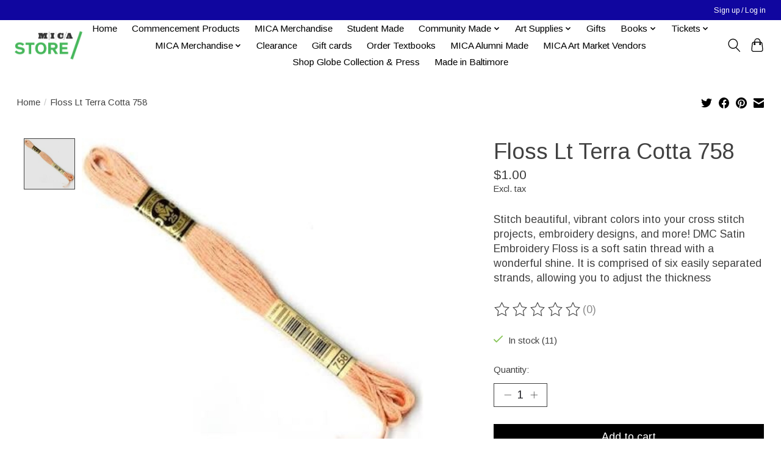

--- FILE ---
content_type: text/javascript;charset=utf-8
request_url: https://shop.mica.edu/services/stats/pageview.js?product=31468136&hash=d585
body_size: -412
content:
// SEOshop 16-01-2026 18:52:55

--- FILE ---
content_type: application/javascript; charset=UTF-8
request_url: https://shop.mica.edu/cdn-cgi/challenge-platform/scripts/jsd/main.js
body_size: 8109
content:
window._cf_chl_opt={AKGCx8:'b'};~function(P6,tK,tC,tl,ts,tm,ta,tR,P0,P1){P6=N,function(o,P,PB,P5,L,V){for(PB={o:466,P:359,L:363,V:371,d:326,S:257,T:300,A:337,I:477,F:297,g:457},P5=N,L=o();!![];)try{if(V=parseInt(P5(PB.o))/1*(-parseInt(P5(PB.P))/2)+-parseInt(P5(PB.L))/3+parseInt(P5(PB.V))/4*(-parseInt(P5(PB.d))/5)+-parseInt(P5(PB.S))/6*(parseInt(P5(PB.T))/7)+parseInt(P5(PB.A))/8*(parseInt(P5(PB.I))/9)+parseInt(P5(PB.F))/10+parseInt(P5(PB.g))/11,P===V)break;else L.push(L.shift())}catch(d){L.push(L.shift())}}(M,160162),tK=this||self,tC=tK[P6(351)],tl=function(Lg,LF,LT,Ld,LL,P7,P,L,V,d){return Lg={o:279,P:467,L:458,V:494,d:264,S:403,T:390,A:462,I:369,F:329},LF={o:475,P:406,L:399,V:294,d:276,S:291,T:361,A:406,I:388,F:362,g:475,y:433,x:315,e:343,W:419,v:301,U:374,n:334,i:421,c:406,k:295,b:362,f:461,B:460,Q:406,K:338,C:288,l:325,s:256,H:286,Y:389,D:479,O:304},LT={o:268,P:293},Ld={o:357,P:461,L:293,V:389,d:412,S:260,T:472,A:412,I:260,F:472,g:412,y:260,x:472,e:264,W:299,v:419,U:444,n:393,i:338,c:489,k:433,b:427,f:495,B:255,Q:421,K:417,C:427,l:501,s:255,H:433,Y:419,D:310,O:489,z:433,j:406,Z:305,X:405,m:284,h:500,a:416,R:282,G:352,E:273,J:281,r0:324,r1:365,r2:413,r3:261,r4:409,r5:433,r6:449,r7:291,r8:263,r9:484,rr:411,rM:346,rN:285,ro:412,rt:260,rP:483,rL:419,rV:456,rd:390,rS:280,rT:483,rA:417,rI:262,rp:433,rF:397,rg:392,rq:275,ry:317,rx:285,re:430,rW:496,rv:353,rU:433,rn:374,rw:338,ri:255,rc:258,rk:406,rb:427,rf:374,rB:291,rQ:461,rK:409,rC:433,rl:475,rs:256},LL={o:441,P:389},P7=P6,P={'HAtDM':P7(Lg.o),'cRMbD':function(S,T,A,I,F){return S(T,A,I,F)},'aRITa':P7(Lg.P),'oEPhv':P7(Lg.L),'uAWfU':P7(Lg.V),'vKLDT':function(S,T){return T==S},'SkqQp':function(S,T){return S<T},'fgWUC':P7(Lg.d),'eEZUZ':P7(Lg.S),'wpwKC':function(S,T){return T==S},'NvqKe':function(S,T){return S-T},'thvVU':function(S,T){return S<<T},'YkxWR':function(S,T){return T==S},'oBPCW':function(S,T){return S-T},'XcAIZ':function(S,T){return S<T},'SXnJa':function(S,T){return S|T},'tHQRe':function(S,T){return S==T},'zqCKf':function(S,T){return S>T},'yxFdO':function(S,T){return S|T},'eZmPc':function(S,T){return T==S},'BDsMC':function(S,T){return S(T)},'ALKDI':function(S,T){return S!==T},'YQAKe':function(S,T){return T===S},'Ojkso':function(S,T){return S>T},'YweIs':P7(Lg.T),'WpYEz':function(S,T){return S-T},'oVyFq':function(S,T){return S-T},'OqklI':function(S,T){return T|S},'LDAqH':function(S,T){return S&T},'tnfIS':function(S,T){return T==S},'VBfrd':function(S,T){return S(T)},'yfkxQ':function(S,T){return S==T},'OkgfA':function(S,T){return S==T},'SBEQF':function(S,T){return S==T},'xerEj':function(S,T){return S*T},'BjUBn':P7(Lg.A),'AdOCI':function(S,T){return S>T},'QnXht':function(S,T){return T==S},'rMGoq':function(S,T){return S(T)},'swJmr':function(S,T){return S-T},'YOJyU':function(S,T){return S(T)},'QFbRF':function(S,T){return S-T},'ARfSn':function(S,T){return T==S},'LhefP':function(S,T){return S+T},'VLxjQ':function(S,T){return S==T}},L=String[P7(Lg.I)],V={'h':function(S){return null==S?'':V.g(S,6,function(T,P8){return P8=N,P8(LL.o)[P8(LL.P)](T)})},'g':function(S,T,A,P9,I,F,y,x,W,U,i,B,Q,K,C,Z,s,H,Y,z,j,X){if(P9=P7,P[P9(Ld.o)](null,S))return'';for(F={},y={},x='',W=2,U=3,i=2,B=[],Q=0,K=0,C=0;P[P9(Ld.P)](C,S[P9(Ld.L)]);C+=1)if(s=S[P9(Ld.V)](C),Object[P9(Ld.d)][P9(Ld.S)][P9(Ld.T)](F,s)||(F[s]=U++,y[s]=!0),H=x+s,Object[P9(Ld.A)][P9(Ld.I)][P9(Ld.F)](F,H))x=H;else{if(Object[P9(Ld.g)][P9(Ld.y)][P9(Ld.x)](y,x)){if(P9(Ld.e)===P[P9(Ld.W)]){if(256>x[P9(Ld.v)](0)){if(P[P9(Ld.U)]!==P9(Ld.n)){for(I=0;I<i;Q<<=1,P[P9(Ld.i)](K,P[P9(Ld.c)](T,1))?(K=0,B[P9(Ld.k)](A(Q)),Q=0):K++,I++);for(Y=x[P9(Ld.v)](0),I=0;8>I;Q=P[P9(Ld.b)](Q,1)|1.68&Y,P[P9(Ld.f)](K,P[P9(Ld.B)](T,1))?(K=0,B[P9(Ld.k)](A(Q)),Q=0):K++,Y>>=1,I++);}else P()}else{for(Y=1,I=0;P[P9(Ld.Q)](I,i);Q=P[P9(Ld.K)](P[P9(Ld.C)](Q,1),Y),P[P9(Ld.l)](K,P[P9(Ld.s)](T,1))?(K=0,B[P9(Ld.H)](A(Q)),Q=0):K++,Y=0,I++);for(Y=x[P9(Ld.Y)](0),I=0;P[P9(Ld.D)](16,I);Q=Q<<1.74|Y&1,K==P[P9(Ld.O)](T,1)?(K=0,B[P9(Ld.z)](A(Q)),Q=0):K++,Y>>=1,I++);}W--,P[P9(Ld.l)](0,W)&&(W=Math[P9(Ld.j)](2,i),i++),delete y[x]}else return z=T[P9(Ld.Z)](P[P9(Ld.X)]),z[P9(Ld.m)]=P9(Ld.h),z[P9(Ld.a)]='-1',A[P9(Ld.R)][P9(Ld.G)](z),j=z[P9(Ld.E)],Z={},Z=I(j,j,'',Z),Z=P[P9(Ld.J)](F,j,j[P[P9(Ld.r0)]]||j[P[P9(Ld.r1)]],'n.',Z),Z=T(j,z[P[P9(Ld.r2)]],'d.',Z),y[P9(Ld.R)][P9(Ld.r3)](z),X={},X.r=Z,X.e=null,X}else for(Y=F[x],I=0;I<i;Q=P[P9(Ld.r4)](Q<<1.57,Y&1),K==T-1?(K=0,B[P9(Ld.r5)](A(Q)),Q=0):K++,Y>>=1,I++);x=(W--,P[P9(Ld.r6)](0,W)&&(W=Math[P9(Ld.j)](2,i),i++),F[H]=U++,P[P9(Ld.r7)](String,s))}if(P[P9(Ld.r8)]('',x)){if(P[P9(Ld.r9)](P9(Ld.rr),P9(Ld.rM)))P(P9(Ld.rN));else{if(Object[P9(Ld.ro)][P9(Ld.rt)][P9(Ld.x)](y,x)){if(P[P9(Ld.rP)](256,x[P9(Ld.rL)](0))){if(P[P9(Ld.rV)]===P9(Ld.rd)){for(I=0;I<i;Q<<=1,K==P[P9(Ld.rS)](T,1)?(K=0,B[P9(Ld.k)](A(Q)),Q=0):K++,I++);for(Y=x[P9(Ld.Y)](0),I=0;P[P9(Ld.rT)](8,I);Q=P[P9(Ld.rA)](Q<<1,Y&1.68),K==P[P9(Ld.rI)](T,1)?(K=0,B[P9(Ld.rp)](A(Q)),Q=0):K++,Y>>=1,I++);}else Z={},Z[P9(Ld.rF)]=P9(Ld.rg),Z[P9(Ld.rq)]=V.r,Z[P9(Ld.ry)]=P9(Ld.rx),L[P9(Ld.re)][P9(Ld.rW)](Z,'*')}else{for(Y=1,I=0;P[P9(Ld.P)](I,i);Q=P[P9(Ld.rv)](Q<<1.7,Y),P[P9(Ld.r6)](K,T-1)?(K=0,B[P9(Ld.rU)](A(Q)),Q=0):K++,Y=0,I++);for(Y=x[P9(Ld.rL)](0),I=0;16>I;Q=Q<<1.47|P[P9(Ld.rn)](Y,1),P[P9(Ld.rw)](K,P[P9(Ld.ri)](T,1))?(K=0,B[P9(Ld.rU)](A(Q)),Q=0):K++,Y>>=1,I++);}W--,P[P9(Ld.rc)](0,W)&&(W=Math[P9(Ld.rk)](2,i),i++),delete y[x]}else for(Y=F[x],I=0;I<i;Q=P[P9(Ld.rv)](P[P9(Ld.rb)](Q,1),P[P9(Ld.rf)](Y,1)),K==T-1?(K=0,B[P9(Ld.rp)](P[P9(Ld.rB)](A,Q)),Q=0):K++,Y>>=1,I++);W--,W==0&&i++}}for(Y=2,I=0;P[P9(Ld.rQ)](I,i);Q=P[P9(Ld.rK)](Q<<1.83,1&Y),T-1==K?(K=0,B[P9(Ld.rC)](A(Q)),Q=0):K++,Y>>=1,I++);for(;;)if(Q<<=1,K==T-1){B[P9(Ld.rp)](P[P9(Ld.rl)](A,Q));break}else K++;return B[P9(Ld.rs)]('')},'j':function(S,LS,Pr){return LS={o:419},Pr=P7,S==null?'':P[Pr(LT.o)]('',S)?null:V.i(S[Pr(LT.P)],32768,function(T,PM){return PM=Pr,S[PM(LS.o)](T)})},'i':function(S,T,A,PN,I,F,y,x,W,U,i,B,Q,K,C,s,H,D,Y,Lp){for(PN=P7,I={'SdVHQ':function(O,z,j){return O(z,j)},'nFcBO':function(O){return O()}},F=[],y=4,x=4,W=3,U=[],Q=P[PN(LF.o)](A,0),K=T,C=1,i=0;3>i;F[i]=i,i+=1);for(s=0,H=Math[PN(LF.P)](2,2),B=1;H!=B;)if(PN(LF.L)!==PN(LF.V))Y=K&Q,K>>=1,P[PN(LF.d)](0,K)&&(K=T,Q=P[PN(LF.S)](A,C++)),s|=B*(0<Y?1:0),B<<=1;else{if(Lp={o:401},S=!![],!I[PN(LF.T)](T))return;A(function(z,Po){Po=PN,I[Po(Lp.o)](T,y,z)})}switch(s){case 0:for(s=0,H=Math[PN(LF.A)](2,8),B=1;B!=H;Y=K&Q,K>>=1,P[PN(LF.I)](0,K)&&(K=T,Q=A(C++)),s|=P[PN(LF.F)](0<Y?1:0,B),B<<=1);D=L(s);break;case 1:for(s=0,H=Math[PN(LF.P)](2,16),B=1;H!=B;Y=K&Q,K>>=1,K==0&&(K=T,Q=P[PN(LF.g)](A,C++)),s|=B*(0<Y?1:0),B<<=1);D=L(s);break;case 2:return''}for(i=F[3]=D,U[PN(LF.y)](D);;)if(P[PN(LF.x)]===PN(LF.e))return L[PN(LF.W)](V);else{if(P[PN(LF.v)](C,S))return'';for(s=0,H=Math[PN(LF.P)](2,W),B=1;H!=B;Y=P[PN(LF.U)](Q,K),K>>=1,P[PN(LF.n)](0,K)&&(K=T,Q=A(C++)),s|=(P[PN(LF.i)](0,Y)?1:0)*B,B<<=1);switch(D=s){case 0:for(s=0,H=Math[PN(LF.c)](2,8),B=1;B!=H;Y=Q&K,K>>=1,0==K&&(K=T,Q=P[PN(LF.k)](A,C++)),s|=P[PN(LF.b)](P[PN(LF.f)](0,Y)?1:0,B),B<<=1);F[x++]=L(s),D=P[PN(LF.B)](x,1),y--;break;case 1:for(s=0,H=Math[PN(LF.Q)](2,16),B=1;B!=H;Y=P[PN(LF.U)](Q,K),K>>=1,P[PN(LF.K)](0,K)&&(K=T,Q=P[PN(LF.C)](A,C++)),s|=B*(0<Y?1:0),B<<=1);F[x++]=L(s),D=P[PN(LF.l)](x,1),y--;break;case 2:return U[PN(LF.s)]('')}if(P[PN(LF.H)](0,y)&&(y=Math[PN(LF.P)](2,W),W++),F[D])D=F[D];else if(D===x)D=i+i[PN(LF.Y)](0);else return null;U[PN(LF.y)](D),F[x++]=P[PN(LF.D)](i,D[PN(LF.Y)](0)),y--,i=D,P[PN(LF.O)](0,y)&&(y=Math[PN(LF.A)](2,W),W++)}}},d={},d[P7(Lg.F)]=V.h,d}(),ts=null,tm=tX(),ta={},ta[P6(387)]='o',ta[P6(437)]='s',ta[P6(271)]='u',ta[P6(402)]='z',ta[P6(485)]='n',ta[P6(378)]='I',ta[P6(328)]='b',tR=ta,tK[P6(391)]=function(o,P,L,V,VV,VL,VP,Pv,S,A,I,F,g,y,x){if(VV={o:432,P:481,L:491,V:355,d:414,S:358,T:373,A:308,I:308,F:318,g:277,y:468,x:293,e:439,W:482,v:424,U:287,n:464,i:424},VL={o:471,P:267,L:293,V:341,d:292},VP={o:412,P:260,L:472,V:433},Pv=P6,S={'LIoDM':function(W,U){return W<U},'XVwVt':function(W,U){return W+U},'LZAEK':function(W,U){return U===W},'vaYeB':function(W,U){return W<U},'LXMbw':Pv(VV.o),'PDNxc':function(W,U,i){return W(U,i)},'HpXEV':function(W,U,i){return W(U,i)},'FTDNA':function(W,U){return W+U}},S[Pv(VV.P)](null,P)||P===void 0)return V;for(A=tJ(P),o[Pv(VV.L)][Pv(VV.V)]&&(A=A[Pv(VV.d)](o[Pv(VV.L)][Pv(VV.V)](P))),A=o[Pv(VV.S)][Pv(VV.T)]&&o[Pv(VV.A)]?o[Pv(VV.S)][Pv(VV.T)](new o[(Pv(VV.I))](A)):function(W,Pn,U){for(Pn=Pv,W[Pn(VL.o)](),U=0;S[Pn(VL.P)](U,W[Pn(VL.L)]);W[U]===W[S[Pn(VL.V)](U,1)]?W[Pn(VL.d)](U+1,1):U+=1);return W}(A),I='nAsAaAb'.split('A'),I=I[Pv(VV.F)][Pv(VV.g)](I),F=0;S[Pv(VV.y)](F,A[Pv(VV.x)]);g=A[F],y=tE(o,P,g),I(y)?(x=y==='s'&&!o[Pv(VV.e)](P[g]),S[Pv(VV.W)]===L+g?S[Pv(VV.v)](T,L+g,y):x||S[Pv(VV.U)](T,S[Pv(VV.n)](L,g),P[g])):S[Pv(VV.i)](T,L+g,y),F++);return V;function T(W,U,PU){PU=Pv,Object[PU(VP.o)][PU(VP.P)][PU(VP.L)](V,U)||(V[U]=[]),V[U][PU(VP.V)](W)}},P0=P6(499)[P6(459)](';'),P1=P0[P6(318)][P6(277)](P0),tK[P6(322)]=function(P,L,VA,Pw,V,S,T,A,I,F){for(VA={o:289,P:425,L:438,V:293,d:289,S:293,T:454,A:433,I:425,F:396},Pw=P6,V={},V[Pw(VA.o)]=function(g,W){return g<W},V[Pw(VA.P)]=function(g,W){return g+W},S=V,T=Object[Pw(VA.L)](L),A=0;A<T[Pw(VA.V)];A++)if(I=T[A],'f'===I&&(I='N'),P[I]){for(F=0;S[Pw(VA.d)](F,L[T[A]][Pw(VA.S)]);-1===P[I][Pw(VA.T)](L[T[A]][F])&&(P1(L[T[A]][F])||P[I][Pw(VA.A)](S[Pw(VA.I)]('o.',L[T[A]][F]))),F++);}else P[I]=L[T[A]][Pw(VA.F)](function(g){return'o.'+g})},P3();function tZ(o,P,LX,LZ,Lj,Lz,PI,L,V,d,S){LX={o:431,P:330,L:465,V:376,d:336,S:354,T:428,A:455,I:379,F:492,g:290,y:418,x:418,e:448,W:298,v:335,U:270,n:330,i:344,c:382,k:435,b:478,f:440,B:377,Q:270,K:332,C:329,l:340},LZ={o:502},Lj={o:426,P:384,L:285,V:434,d:345},Lz={o:450,P:407,L:296,V:480,d:452,S:376},PI=P6,L={'xfMIb':function(T,A){return T(A)},'kotHb':function(T,A){return T!==A},'wBuRF':PI(LX.o),'jbYGT':PI(LX.P),'cZhRl':function(T,A){return T>=A},'aoMBO':function(T,A){return T+A},'lCHoU':PI(LX.L),'gVrQO':PI(LX.V),'KpxQB':function(T,A){return T+A},'aNCba':PI(LX.d),'KektH':function(T){return T()}},V=tK[PI(LX.S)],console[PI(LX.T)](tK[PI(LX.A)]),d=new tK[(PI(LX.I))](),d[PI(LX.F)](PI(LX.g),L[PI(LX.y)](L[PI(LX.x)](PI(LX.e)+tK[PI(LX.A)][PI(LX.W)],L[PI(LX.v)]),V.r)),V[PI(LX.U)]&&(d[PI(LX.n)]=5e3,d[PI(LX.i)]=function(Pp){Pp=PI,L[Pp(Lz.o)](Pp(Lz.P),L[Pp(Lz.L)])?P(L[Pp(Lz.V)]):L[Pp(Lz.d)](P,Pp(Lz.S))}),d[PI(LX.c)]=function(PF){PF=PI,L[PF(Lj.o)](d[PF(Lj.P)],200)&&d[PF(Lj.P)]<300?P(PF(Lj.L)):P(L[PF(Lj.V)](L[PF(Lj.d)],d[PF(Lj.P)]))},d[PI(LX.k)]=function(Pg){Pg=PI,P(L[Pg(LZ.o)])},S={'t':L[PI(LX.b)](tz),'lhr':tC[PI(LX.f)]&&tC[PI(LX.f)][PI(LX.B)]?tC[PI(LX.f)][PI(LX.B)]:'','api':V[PI(LX.Q)]?!![]:![],'c':L[PI(LX.b)](tu),'payload':o},d[PI(LX.K)](tl[PI(LX.C)](JSON[PI(LX.l)](S)))}function N(r,o,t,P){return r=r-255,t=M(),P=t[r],P}function tG(P,L,LE,Px,V,d){return LE={o:463,P:380,L:320,V:463,d:302,S:412,T:476,A:472,I:454,F:380},Px=P6,V={},V[Px(LE.o)]=function(S,T){return S instanceof T},V[Px(LE.P)]=Px(LE.L),d=V,d[Px(LE.V)](L,P[Px(LE.d)])&&0<P[Px(LE.d)][Px(LE.S)][Px(LE.T)][Px(LE.A)](L)[Px(LE.I)](d[Px(LE.F)])}function tH(o,Le,Lx,Pt,P,L){Le={o:278,P:370,L:386},Lx={o:497,P:410},Pt=P6,P={'aVCpr':function(V,d){return V(d)},'VHRVn':function(V,d,S){return V(d,S)},'bErOi':Pt(Le.o)},L=P2(),tZ(L.r,function(V,PP){PP=Pt,typeof o===PP(Lx.o)&&P[PP(Lx.P)](o,V),tD()}),L.e&&P[Pt(Le.P)](th,P[Pt(Le.L)],L.e)}function tj(Ll,PA,o,P,L,V,d,S){for(Ll={o:331,P:459,L:442,V:321,d:319,S:272,T:469},PA=P6,o={'hUIcO':function(T,A){return T/A},'ILTqg':function(T,A){return T-A},'CHdkH':function(T){return T()}},P=PA(Ll.o)[PA(Ll.P)]('|'),L=0;!![];){switch(P[L++]){case'0':V=Math[PA(Ll.L)](o[PA(Ll.V)](Date[PA(Ll.d)](),1e3));continue;case'1':return!![];case'2':if(o[PA(Ll.S)](V,S)>d)return![];continue;case'3':d=3600;continue;case'4':S=o[PA(Ll.T)](tz);continue}break}}function P4(V,d,Vn,Pf,S,T,A,I){if(Vn={o:303,P:285,L:333,V:392,d:270,S:397,T:392,A:275,I:317,F:430,g:496,y:397,x:333,e:275,W:274,v:375,U:430,n:496},Pf=P6,S={},S[Pf(Vn.o)]=Pf(Vn.P),S[Pf(Vn.L)]=Pf(Vn.V),T=S,!V[Pf(Vn.d)])return;d===T[Pf(Vn.o)]?(A={},A[Pf(Vn.S)]=Pf(Vn.T),A[Pf(Vn.A)]=V.r,A[Pf(Vn.I)]=T[Pf(Vn.o)],tK[Pf(Vn.F)][Pf(Vn.g)](A,'*')):(I={},I[Pf(Vn.y)]=T[Pf(Vn.x)],I[Pf(Vn.e)]=V.r,I[Pf(Vn.I)]=Pf(Vn.W),I[Pf(Vn.v)]=d,tK[Pf(Vn.U)][Pf(Vn.n)](I,'*'))}function P2(VI,Pi,V,d,S,T,A,I,F){d=(VI={o:349,P:458,L:327,V:494,d:305,S:279,T:284,A:500,I:416,F:282,g:352,y:273,x:467,e:349,W:282,v:261},Pi=P6,V={},V[Pi(VI.o)]=Pi(VI.P),V[Pi(VI.L)]=Pi(VI.V),V);try{return S=tC[Pi(VI.d)](Pi(VI.S)),S[Pi(VI.T)]=Pi(VI.A),S[Pi(VI.I)]='-1',tC[Pi(VI.F)][Pi(VI.g)](S),T=S[Pi(VI.y)],A={},A=pRIb1(T,T,'',A),A=pRIb1(T,T[Pi(VI.x)]||T[d[Pi(VI.e)]],'n.',A),A=pRIb1(T,S[d[Pi(VI.L)]],'d.',A),tC[Pi(VI.W)][Pi(VI.v)](S),I={},I.r=A,I.e=null,I}catch(g){return F={},F.r={},F.e=g,F}}function tD(Lk,Pd,o,P){if(Lk={o:367,P:423,L:395},Pd=P6,o={'BIzyD':function(L,V){return V===L},'IRKSJ':function(L,V){return L(V)},'BHwkv':function(L,V,d){return L(V,d)}},P=tY(),o[Pd(Lk.o)](P,null))return;ts=(ts&&o[Pd(Lk.P)](clearTimeout,ts),o[Pd(Lk.L)](setTimeout,function(){tH()},1e3*P))}function P3(VU,Vv,Vx,Pc,o,P,L,V,d){if(VU={o:259,P:368,L:354,V:366,d:381,S:486,T:470,A:470,I:498,F:309,g:408,y:446},Vv={o:420,P:266,L:400,V:381,d:259,S:446,T:422},Vx={o:356,P:385},Pc=P6,o={'PBhEJ':function(S){return S()},'WLZfm':function(S,T){return S(T)},'DQdYa':function(S,T){return S!==T},'vVeBA':function(S,T){return S!==T},'KmDjM':Pc(VU.o),'kBZuY':Pc(VU.P)},P=tK[Pc(VU.L)],!P)return;if(!tj())return;if(L=![],V=function(Pk){if(Pk=Pc,!L){if(L=!![],!o[Pk(Vx.o)](tj))return;o[Pk(Vx.P)](tH,function(S){P4(P,S)})}},o[Pc(VU.V)](tC[Pc(VU.d)],o[Pc(VU.S)]))V();else if(tK[Pc(VU.T)])tC[Pc(VU.A)](o[Pc(VU.I)],V);else if(Pc(VU.F)!==Pc(VU.g))d=tC[Pc(VU.y)]||function(){},tC[Pc(VU.y)]=function(Pb,S){Pb=Pc,S={'ldtVN':function(T,A){return T(A)}},Pb(Vv.o)!==Pb(Vv.P)?(d(),o[Pb(Vv.L)](tC[Pb(Vv.V)],Pb(Vv.d))&&(tC[Pb(Vv.S)]=d,V())):S[Pb(Vv.T)](L,V)};else return null}function tE(P,L,V,V5,Pe,S,T,A,I){T=(V5={o:429,P:350,L:487,V:443,d:307,S:348,T:497,A:436,I:283,F:429,g:307,y:387,x:372,e:316,W:311,v:358,U:323,n:307,i:358,c:436,k:348},Pe=P6,S={},S[Pe(V5.o)]=function(F,g){return g!==F},S[Pe(V5.P)]=Pe(V5.L),S[Pe(V5.V)]=function(F,g){return g==F},S[Pe(V5.d)]=function(F,g){return g===F},S[Pe(V5.S)]=Pe(V5.T),S[Pe(V5.A)]=function(F,g){return g===F},S[Pe(V5.I)]=function(F,g){return F==g},S);try{A=L[V]}catch(F){return T[Pe(V5.F)](T[Pe(V5.P)],T[Pe(V5.P)])?void 0:'i'}if(T[Pe(V5.V)](null,A))return T[Pe(V5.g)](void 0,A)?'u':'x';if(Pe(V5.y)==typeof A){if(Pe(V5.x)!==Pe(V5.e))try{if(T[Pe(V5.S)]==typeof A[Pe(V5.W)])return A[Pe(V5.W)](function(){}),'p'}catch(y){}else return null}return P[Pe(V5.v)][Pe(V5.U)](A)?'a':T[Pe(V5.n)](A,P[Pe(V5.i)])?'D':T[Pe(V5.c)](!0,A)?'T':A===!1?'F':(I=typeof A,T[Pe(V5.I)](T[Pe(V5.k)],I)?tG(P,A)?'N':'f':tR[I]||'?')}function tO(P,Lf,PS,L,V){return Lf={o:313,P:313,L:453},PS=P6,L={},L[PS(Lf.o)]=function(d,S){return d<S},V=L,V[PS(Lf.P)](Math[PS(Lf.L)](),P)}function th(d,S,LR,Py,T,A,I,F,g,y,x,W,v,U,n,i){if(LR={o:445,P:290,L:398,V:339,d:448,S:394,T:447,A:404,I:314,F:269,g:360,y:312,x:459,e:354,W:492,v:474,U:455,n:473,i:455,c:265,k:306,b:455,f:347,B:415,Q:344,K:379,C:330,l:339,s:455,H:298,Y:394,D:451,O:364,z:397,j:383,Z:332,X:329},Py=P6,T={},T[Py(LR.o)]=Py(LR.P),T[Py(LR.L)]=function(c,k){return c+k},T[Py(LR.V)]=Py(LR.d),T[Py(LR.S)]=Py(LR.T),T[Py(LR.A)]=Py(LR.I),A=T,!tO(0))return![];F=(I={},I[Py(LR.F)]=d,I[Py(LR.g)]=S,I);try{for(g=Py(LR.y)[Py(LR.x)]('|'),y=0;!![];){switch(g[y++]){case'0':x=tK[Py(LR.e)];continue;case'1':U[Py(LR.W)](A[Py(LR.o)],n);continue;case'2':v=(W={},W[Py(LR.v)]=tK[Py(LR.U)][Py(LR.v)],W[Py(LR.n)]=tK[Py(LR.i)][Py(LR.n)],W[Py(LR.c)]=tK[Py(LR.i)][Py(LR.c)],W[Py(LR.k)]=tK[Py(LR.b)][Py(LR.f)],W[Py(LR.B)]=tm,W);continue;case'3':U[Py(LR.Q)]=function(){};continue;case'4':U=new tK[(Py(LR.K))]();continue;case'5':U[Py(LR.C)]=2500;continue;case'6':n=A[Py(LR.L)](A[Py(LR.l)],tK[Py(LR.s)][Py(LR.H)])+A[Py(LR.Y)]+x.r+A[Py(LR.A)];continue;case'7':i={},i[Py(LR.D)]=F,i[Py(LR.O)]=v,i[Py(LR.z)]=Py(LR.j),U[Py(LR.Z)](tl[Py(LR.X)](i));continue}break}}catch(c){}}function tY(LW,PL,o,P){return LW={o:354,P:485},PL=P6,o=tK[PL(LW.o)],!o?null:(P=o.i,typeof P!==PL(LW.P)||P<30)?null:P}function M(Vw){return Vw='appendChild,OqklI,__CF$cv$params,getOwnPropertyNames,PBhEJ,vKLDT,Array,116GLyeyk,TYlZ6,nFcBO,xerEj,362433mNgNjh,chctx,oEPhv,vVeBA,BIzyD,DOMContentLoaded,fromCharCode,VHRVn,440JveHpy,QfyDW,from,LDAqH,detail,xhr-error,href,bigint,XMLHttpRequest,nFwPS,readyState,onload,jsd,status,WLZfm,bErOi,object,SBEQF,charAt,zYIDK,pRIb1,cloudflare-invisible,QPTzV,znTWA,BHwkv,map,source,zARGt,SJEcp,DQdYa,SdVHQ,symbol,nAqUu,HiKtK,HAtDM,pow,NaHhx,eCNbN,yxFdO,aVCpr,KvpVE,prototype,uAWfU,concat,JBxy9,tabIndex,SXnJa,KpxQB,charCodeAt,rPXIe,XcAIZ,ldtVN,IRKSJ,PDNxc,xgxpJ,cZhRl,thvVU,log,nQuvt,parent,Qhuvd,d.cookie,push,aoMBO,onerror,EitWN,string,keys,isNaN,location,6ripTIs4WhRmuKNe9kyZ8oSw3-CYaFDG7UJnAzjMV1HbXdq2cl+PtL$0xOE5fBvgQ,floor,VmipK,eEZUZ,HBMUG,onreadystatechange,/b/ov1/0.4808084453991841:1768587123:bENBaWUJtztzT0u6zv4xXUgmGlYW7cJ-mBYhpUOKgcw/,/cdn-cgi/challenge-platform/h/,eZmPc,kotHb,errorInfoObject,xfMIb,random,indexOf,_cf_chl_opt,YweIs,8095736FUDBzu,navigator,split,swJmr,SkqQp,lscCe,YwkSk,FTDNA,http-code:,1146fmlvCw,clientInformation,vaYeB,CHdkH,addEventListener,sort,call,SSTpq3,CnwA5,VBfrd,toString,284679OyZdyJ,KektH,LhefP,jbYGT,LZAEK,LXMbw,Ojkso,YQAKe,number,KmDjM,lqDoW,randomUUID,NvqKe,rtOPb,Object,open,getPrototypeOf,contentDocument,YkxWR,postMessage,function,kBZuY,_cf_chl_opt;JJgc4;PJAn2;kJOnV9;IWJi4;OHeaY1;DqMg0;FKmRv9;LpvFx1;cAdz2;PqBHf2;nFZCC5;ddwW5;pRIb1;rxvNi8;RrrrA2;erHi9,display: none,tHQRe,gVrQO,oBPCW,join,6udimxK,tnfIS,loading,hasOwnProperty,removeChild,oVyFq,ALKDI,FaYpi,LRmiB4,OUpaZ,LIoDM,yfkxQ,AdeF3,api,undefined,ILTqg,contentWindow,error,sid,OkgfA,bind,error on cf_chl_props,iframe,WpYEz,cRMbD,body,sLFyI,style,success,ARfSn,HpXEV,YOJyU,CNvlX,POST,BDsMC,splice,length,rMVNt,rMGoq,wBuRF,59580rmzdud,AKGCx8,fgWUC,2054759uaFezF,AdOCI,Function,lXMQC,VLxjQ,createElement,pkLOA2,ypMvm,Set,Zjtjo,zqCKf,catch,0|6|4|1|5|3|2|7,lNnQS,/invisible/jsd,BjUBn,nfKRe,event,includes,now,[native code],hUIcO,rxvNi8,isArray,aRITa,QFbRF,10340qWDuRn,zAqjK,boolean,nIeRBFzuW,timeout,3|4|0|2|1,send,JzdTl,QnXht,aNCba,/jsd/oneshot/d251aa49a8a3/0.4808084453991841:1768587123:bENBaWUJtztzT0u6zv4xXUgmGlYW7cJ-mBYhpUOKgcw/,32mqUglw,wpwKC,WrQDM,stringify,XVwVt,mkoNF,NmcCR,ontimeout,lCHoU,yEWTP,aUjz8,bSpga,hnoDV,pVKJX,document'.split(','),M=function(){return Vw},M()}function tX(Lm,Pq){return Lm={o:488},Pq=P6,crypto&&crypto[Pq(Lm.o)]?crypto[Pq(Lm.o)]():''}function tz(LB,PT,o){return LB={o:354,P:442},PT=P6,o=tK[PT(LB.o)],Math[PT(LB.P)](+atob(o.t))}function tu(LU,PV,P,L){return LU={o:342},PV=P6,P={},P[PV(LU.o)]=function(V,d){return V!==d},L=P,L[PV(LU.o)](tY(),null)}function tJ(P,V7,PW,L,V,d){for(V7={o:490,P:490,L:414,V:438,d:493},PW=P6,L={},L[PW(V7.o)]=function(S,T){return T!==S},V=L,d=[];V[PW(V7.P)](null,P);d=d[PW(V7.L)](Object[PW(V7.V)](P)),P=Object[PW(V7.d)](P));return d}}()